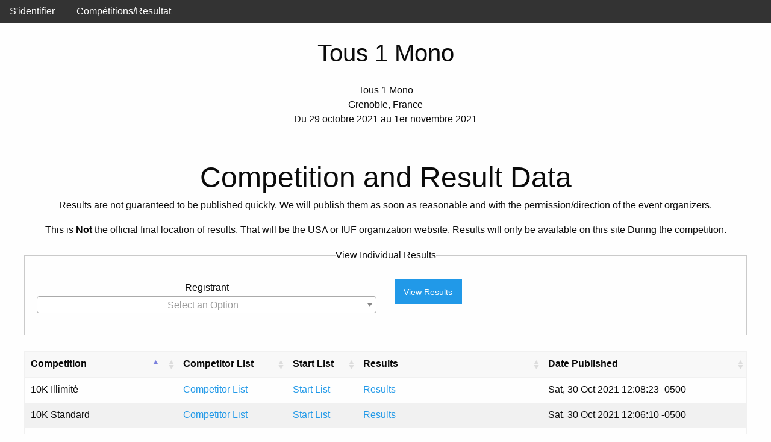

--- FILE ---
content_type: text/html; charset=utf-8
request_url: https://tous1mono2021.reg.unicycling-software.com/fr/results
body_size: 5586
content:
<!DOCTYPE html>
<html lang='fr'>
<head>
<script type="importmap" data-turbo-track="reload">{
  "imports": {
    "application": "/assets/application-09fed9b18dad5cfcc7bf1275fea9b76104aadc3ed93aee60d92bc1b65de3b74d.js",
    "@hotwired/stimulus": "/assets/stimulus.min-57b0dcce346fbe2eda23a198a8d319c40dd6ab0bdb267c32a17c835acb5a7191.js",
    "@hotwired/stimulus-loading": "/assets/stimulus-loading-4063be4dd030652c027ea006ae30888747c039aa699819631423c6e8501addc8.js",
    "controllers/application": "/assets/controllers/application-5703baa647baaa5a3da21d4e61aa5686824d0e0ab82c2ba11f5c963cc8414a8f.js",
    "controllers/entries_matching_controller": "/assets/controllers/entries_matching_controller-d2b0bd41a6ee4f96d13f2f57c9c9ca2b8bfc0c7d73a30059f7653926250be4aa.js",
    "controllers": "/assets/controllers/index-7445df4dc00776a5e3496034da4bc5906891c342c89c0e6a7775b1498b8222d8.js",
    "controllers/pronouns_gender_controller": "/assets/controllers/pronouns_gender_controller-576f22aada8be0570e1607e3cc35e8d44caf40d55027b28de37a8561704e2825.js"
  }
}</script>
<link rel="modulepreload" href="/assets/application-09fed9b18dad5cfcc7bf1275fea9b76104aadc3ed93aee60d92bc1b65de3b74d.js">
<link rel="modulepreload" href="/assets/stimulus.min-57b0dcce346fbe2eda23a198a8d319c40dd6ab0bdb267c32a17c835acb5a7191.js">
<link rel="modulepreload" href="/assets/stimulus-loading-4063be4dd030652c027ea006ae30888747c039aa699819631423c6e8501addc8.js">
<script src="/assets/es-module-shims.min-a6301aad9b0b2a561b024753a7c8634a951e359f1a6c5c1974085e7342b6b5c6.js" async="async" data-turbo-track="reload"></script>
<script type="module">import "application"</script>

<meta content='width=device-width, initial-scale=1.0' name='viewport'>
<meta charset='utf-8'>

<title>
Tous 1 Mono
Inscriptions
</title>
<link rel="stylesheet" href="/assets/base_blue_purple-d6245cab03db190630c1737c7fb0f82fdf8004f74a5ab730b36ce5b094c3f46a.css" media="all" />
<meta name="csrf-param" content="authenticity_token" />
<meta name="csrf-token" content="V4MnN4jO2hkDRF6qUnNQrajBgbIK8o2ec2-RRvU9Jo4n10qdo7xK_fdbePcOuA7AuDA9D5PjJlP_4GzxGjsXoA" />
<script>
  (function(i,s,o,g,r,a,m){i['GoogleAnalyticsObject']=r;i[r]=i[r]||function(){
  (i[r].q=i[r].q||[]).push(arguments)},i[r].l=1*new Date();a=s.createElement(o),
  m=s.getElementsByTagName(o)[0];a.async=1;a.src=g;m.parentNode.insertBefore(a,m)
  })(window,document,'script','//www.google-analytics.com/analytics.js','ga');
  
  ga('create', 'UA-55889617-4', 'auto');
  ga('require', 'linkid', 'linkid.js');
  ga('send', 'pageview');
</script>

  <!-- Google tag (gtag.js) -->
  <script async src="https://www.googletagmanager.com/gtag/js?id=G-JH3ZRYT9L7"></script>
  <script>
    window.dataLayer = window.dataLayer || [];
    function gtag(){dataLayer.push(arguments);}
    gtag('js', new Date());

    gtag('config', 'G-JH3ZRYT9L7');
  </script>

<!--[if lt IE 7]>
<style media="screen" type="text/css">
#container {
height:100%;
}
</style>
<![endif]-->
</head>
<body>

<div id='container'>
<div class='non_printable'>

<div class='title-bar' data-hide-for='large' data-responsive-toggle='responsive-menu'>
<div class='title-bar-title' data-toggle>
<a href='#'>
<button class='menu-icon'></button>
Tous 1 Mono
Menu
</a>
</div>
</div>
<nav class='top-bar' id='responsive-menu'>
<div class='top-bar-left'>
<ul class='menu vertical large-horizontal'>
<li><a href="/fr/users/sign_in">S&#39;identifier</a></li>
<li><a href="/fr/results">Compétitions/Resultat</a></li>

</ul>
</div>
</nav>



<div class='base_details'>
<div class='title'>Tous 1 Mono</div>
<div>Tous 1 Mono</div>
<div>Grenoble, France</div>
<div>Du 29 octobre 2021 au 1er novembre 2021</div>
</div>

<hr>
</div>
<div id='main_area'>
<div id='main'>

<h1>Competition and Result Data</h1>
<p>
Results are not guaranteed to be published quickly. We will publish them as soon as reasonable and with the permission/direction of the event organizers.
</p>
<p>
This is <b>Not</b> the official final location of results. That will be the USA or IUF organization website. Results will only be available on this site <u>During</u> the competition.
</p>
<fieldset class='row'>
<legend>View Individual Results</legend>
<form action="/fr/results/registrant" accept-charset="UTF-8" method="get"><input name="utf8" type="hidden" value="&#x2713;" autocomplete="off" /><div class='row'>
<div class='small-12 medium-6 columns'>
<label for="registrant_id">Registrant</label>
<select name="registrant_id" id="registrant_id" autofocus="autofocus" class="chosen-select"><option value="" label=" "></option><option value="1">#1 - Maxence CORNATON</option>
<option value="2">#2 - Sylvain GOBRON</option>
<option value="4">#4 - Nicolas Chopiné</option>
<option value="6">#6 - Antoine Rondeau</option>
<option value="7">#7 - Yann HENRY</option>
<option value="8">#8 - Franck HALLAY</option>
<option value="9">#9 - Nicolas GAGNAIRE</option>
<option value="10">#10 - Laurent  Descombes</option>
<option value="11">#11 - Arthur DESCOMBES</option>
<option value="12">#12 - Óscar Martinez</option>
<option value="13">#13 - Mathias Bracke</option>
<option value="14">#14 - Matthieu ROJDA</option>
<option value="15">#15 - Souryan Dubois</option>
<option value="16">#16 - Marion RUHLMANN</option>
<option value="17">#17 - Amandine Lemoine</option>
<option value="18">#18 - Gauthier Leurent</option>
<option value="19">#19 - Ivan Ouss</option>
<option value="20">#20 - CINDY  PAWLOSKI </option>
<option value="22">#21 - Simon JAN</option>
<option value="24">#22 - Marine HENRY</option>
<option value="25">#23 - François WURMSER</option>
<option value="28">#24 - Nina BARATTERO</option>
<option value="31">#25 - Frédérique GRANDJEAN</option>
<option value="32">#26 - Jérômine GRANDJEAN</option>
<option value="33">#27 - Marjorie DURIF</option>
<option value="34">#28 - nicolas boucand</option>
<option value="35">#29 - Florian MILLET-NAAS</option>
<option value="36">#30 - Alain SCHAAL</option>
<option value="37">#31 - Vincent de Carné-Carnavalet</option>
<option value="38">#32 - cyril ravet</option>
<option value="39">#33 - Thomas Ravet</option>
<option value="40">#34 - Corentin Berset</option>
<option value="42">#35 - thibaut roche</option>
<option value="43">#36 - Tiphaine VALLANTIN</option>
<option value="44">#37 - Alice Peron</option>
<option value="45">#38 - Maxence DURR</option>
<option value="47">#39 - Aurore MOTSCH</option>
<option value="48">#40 - Geneviève ILCINKAS</option>
<option value="49">#41 - Maëlle ILCINKAS</option>
<option value="50">#42 - Chloé Ilcinkas</option>
<option value="51">#43 - David Ilcinkas</option>
<option value="53">#45 - Nathanael  BOGDAN </option>
<option value="54">#46 - Gert-Jan De Vleeschouwer</option>
<option value="55">#47 - Romain Delubac</option>
<option value="56">#48 - Alix BERARD</option>
<option value="57">#49 - Mael ROBERT</option>
<option value="58">#50 - Benoit LECLAND</option>
<option value="60">#51 - Géraud CHRÉTIEN</option>
<option value="62">#53 - Pierre-Gabriel GORZALA</option>
<option value="63">#54 - Michel  HENRY</option>
<option value="64">#55 - Romain GADIOLET</option>
<option value="65">#56 - Marie Lemonnier</option>
<option value="67">#58 - Sébastien Renaud</option>
<option value="69">#59 - Fabrice STAIN</option>
<option value="70">#60 - Clarisse Baudoin</option>
<option value="71">#61 - Julie De pachtere</option>
<option value="72">#62 - Sébastien  QUÉTARD</option>
<option value="73">#63 - Titouan  QUETARD</option>
<option value="75">#64 - Armand Martinez</option>
<option value="76">#65 - Sebastien GOLLIET</option>
<option value="77">#66 - Mathieu GOLLIET</option>
<option value="78">#67 - Florent GOLLIET</option>
<option value="79">#68 - Titouan GOLLIET</option>
<option value="81">#69 - Jérôme CAUQUIL</option>
<option value="82">#70 - Zoé Hebinger</option>
<option value="83">#71 - Damien SALUT</option>
<option value="84">#72 - Manon CHAZOT</option>
<option value="85">#73 - Gabin CHAZOT</option>
<option value="86">#74 - Emma KELLER</option>
<option value="88">#75 - Thierry DUMONTEIL</option>
<option value="89">#76 - Augustin MEYER</option>
<option value="92">#77 - MICHAEL LARDY</option>
<option value="93">#78 - quentin menand</option>
<option value="94">#79 - maxence LARDY</option>
<option value="96">#80 - Lucie STOEHR</option>
<option value="97">#81 - Valentine STOEHR</option>
<option value="98">#82 - Olivier STOEHR</option>
<option value="103">#85 - Malo RUHLMANN</option>
<option value="106">#87 - noa LESPOUR</option>
<option value="107">#88 - medhi mejnaoui</option>
<option value="108">#89 - driss mejnaoui</option>
<option value="109">#90 - corentin MICHARD</option>
<option value="110">#91 - gabriel prieur</option>
<option value="111">#92 - axel belin</option>
<option value="112">#93 - Romarine VALLEE</option>
<option value="113">#94 - Sabine OGIER-COLLIN</option>
<option value="114">#95 - Léo Fischer- kintz</option>
<option value="115">#96 - eloi roche</option>
<option value="116">#97 - Matthieu GRILLOT</option>
<option value="117">#98 - Paul KELLER</option>
<option value="120">#99 - Frédéric Garcia</option>
<option value="121">#100 - Stéphane Lemaire</option>
<option value="123">#101 - Loic Faullimmel</option>
<option value="124">#102 - Thibault NEHLIG</option>
<option value="125">#103 - Nicolas Nehlig</option>
<option value="128">#104 - Elyott DEPERY</option>
<option value="129">#105 - Gabriel POMPA VALDEZ</option>
<option value="131">#107 - Julien Sourisseau</option>
<option value="133">#109 - benjamin morne</option>
<option value="134">#110 - Fanelle Morne Boutet</option>
<option value="136">#111 - Robin Beilvert</option>
<option value="138">#112 - David OTTMANN</option>
<option value="141">#113 - Axel AMANI</option>
<option value="142">#114 - Laurent BARATTERO</option>
<option value="143">#115 - Héloïse  Gradt</option>
<option value="145">#116 - Pierre BERGER</option>
<option value="146">#117 - Alexandre BERGER</option>
<option value="147">#118 - Aurélien BERGER</option>
<option value="149">#119 - Quentin ROURE</option>
<option value="150">#120 - Marc Tourneux</option>
<option value="152">#121 - Gabriel BERSET</option>
<option value="153">#122 - Martin CHARRIER</option>
<option value="154">#123 - Arthur TOUYA</option>
<option value="155">#124 - Emilien MARCHET</option>
<option value="160">#125 - Achil DELEMER</option>
<option value="161">#126 - Nicolas Gueroult</option>
<option value="162">#127 - Laura Soehnlen</option>
<option value="163">#128 - Pierlou Vérot</option>
<option value="164">#129 - Kevin Gaudillere</option>
<option value="167">#130 - Xavier LE QUESNE</option>
<option value="169">#131 - Dino Menager</option>
<option value="170">#132 - Melchior TRELA</option>
<option value="171">#133 - Maureen Le Glaunec</option>
<option value="173">#134 - Marie BERARD</option>
<option value="177">#136 - Roman LACROIX</option>
<option value="180">#138 - Séphora CAIGNAN </option>
<option value="181">#139 - Samuel CAIGNAN</option>
<option value="182">#140 - Pierre CAIGNAN </option>
<option value="184">#141 - Gaetan  Ory</option>
<option value="185">#142 - Joris BRIET</option>
<option value="187">#143 - Jean Léraillé</option>
<option value="191">#144 - Amos DOLLFUS</option>
<option value="192">#145 - Clément Le Glaunec</option>
<option value="198">#146 - Remi ROUDIER</option></select>
</div>
<div class='small-12 medium-6 columns text-left'>
<input type="submit" name="commit" value="View Results" class="button" data-disable-with="View Results" />
</div>
</div>
</form></fieldset>
<div class='row'>
<table class='sortable'>
<thead>
<tr>
<!-- / %th Competition End -->
<th>Competition</th>
<th></th>
<!-- /%th Status -->
<th>Competitor List</th>
<th>Start List</th>
<th>Results</th>
<th>Date Published</th>
</tr>
</thead>
<tbody>
<tr>
<td>10K Illimité</td>
<td></td>
<td>
<a href="/fr/printing/competitions/2/announcer">Competitor List</a>
</td>
<td>
<a href="/fr/printing/competitions/2/start_list">Start List</a>
</td>
<td>
<a href="/fr/public_results/3">Results</a>
<br>
</td>
<td>
Sat, 30 Oct 2021 12:08:23 -0500
<br>
</td>
</tr>
<tr>
<td>Speed Trial Débutant</td>
<td></td>
<td>
<a href="/fr/printing/competitions/4/announcer">Competitor List</a>
</td>
<td>
</td>
<td>
<a href="/fr/public_results/4">Résultats speed trial débutant</a>
<br>
<a href="/fr/public_results/5">Results</a>
<br>
</td>
<td>
Sun, 31 Oct 2021 11:40:58 -0500
<br>
Sun, 31 Oct 2021 11:43:28 -0500
<br>
</td>
</tr>
<tr>
<td>Speed Trial Expert</td>
<td></td>
<td>
<a href="/fr/printing/competitions/5/announcer">Competitor List</a>
</td>
<td>
</td>
<td>
<a href="/fr/public_results/6">Résultats speed trial expert</a>
<br>
<a href="/fr/public_results/7">Results</a>
<br>
</td>
<td>
Sun, 31 Oct 2021 11:44:43 -0500
<br>
Sun, 31 Oct 2021 11:44:54 -0500
<br>
</td>
</tr>
<tr>
<td>10K Standard</td>
<td></td>
<td>
<a href="/fr/printing/competitions/1/announcer">Competitor List</a>
</td>
<td>
<a href="/fr/printing/competitions/1/start_list">Start List</a>
</td>
<td>
<a href="/fr/public_results/2">Results</a>
<br>
</td>
<td>
Sat, 30 Oct 2021 12:06:10 -0500
<br>
</td>
</tr>
<tr>
<td>Basket</td>
<td></td>
<td>
</td>
<td>
</td>
<td>
</td>
<td>
</td>
</tr>
</tbody>
</table>
</div>

</div>
</div>
<div class='non_printable' id='bottom_nav'>
<div class='row'>
<div class='small-12 medium-3 columns'>
<ul>
<li class='footer__list-header'>
<h6>Information</h6>
</li>
<li><a href="/fr/feedback/new">Nous contacter</a></li>
<li><a href="/fr/welcome/help">Help</a></li>
</ul>
</div>
<div class='small-12 medium-3 columns'>

</div>
<div class='small-12 medium-3 columns'>
<ul>
<li class='footer__list-header'>
<h6>Organisateurs</h6>
</li>
<li><a href="/example/description?locale=fr">Caractéristiques</a></li>
<li><a href="/fr/welcome/changelog">Changements à venir</a></li>
</ul>
</div>
<div class='small-12 medium-3 columns'>
<ul>
<li class='footer__list-header'>
<h6>Langue</h6>
</li>
<li><a hreflang="en" lang="en" href="/en/results">English</a></li>
<li><a hreflang="fr" lang="fr" href="/fr/results">Français</a></li>
<li><a hreflang="de" lang="de" href="/de/results">Deutsch</a></li>
<li><a hreflang="es" lang="es" href="/es/results">Spanish</a></li>
<li><a hreflang="da" lang="da" href="/da/results">Danish</a></li>
<li class='footer__list-separation'><a href="/fr/welcome/help_translate">Aider à traduire</a></li>
</ul>
</div>
</div>
<div class='row'>
<div class='small-12 columns'>
<p class='footer__attribution'>Developée par Robin Dunlop</p>
<p class='footer__attribution'><a target="_blank" href="https://github.com/rdunlop/unicycling-registration">Source Code</a></p>
</div>
</div>
</div>

</div>
</body>
</html>
